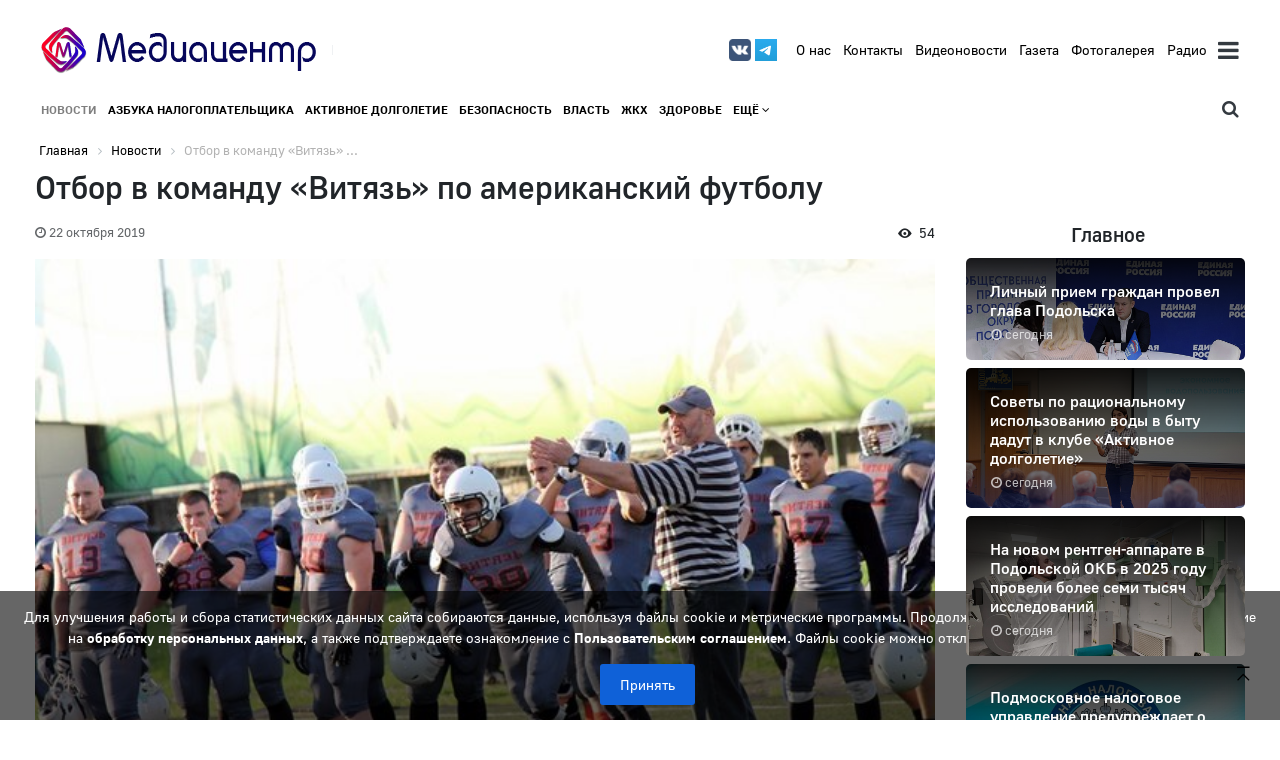

--- FILE ---
content_type: text/html; charset=UTF-8
request_url: https://maumediacenter.ru/news/otbor-v-komandu-vitjaz-po-amerikanskij-futbolu.html
body_size: 18608
content:
		<!DOCTYPE html>
	<html>
	<head>
		<meta http-equiv="Content-Type" content="text/html; charset=UTF-8" />
<meta name="robots" content="index, follow" />
<meta name="keywords" content="Media-pro: блог,новостной портал,сайт СМИ,журнал и др." />
<meta name="description" content="Подольская команда по американскому футболу «Витязь» приглашает новых игроков, информирует пресс-служба администрации Городского округа Подольск.
Второй ежегодный отбор новичков в единственную команду Московской области по американскому..." />
<link href="/bitrix/js/ui/design-tokens/dist/ui.design-tokens.min.css?173468821523463" type="text/css"  rel="stylesheet" />
<link href="/bitrix/js/ui/fonts/opensans/ui.font.opensans.min.css?17346882142320" type="text/css"  rel="stylesheet" />
<link href="/bitrix/js/main/popup/dist/main.popup.bundle.min.css?175931533528056" type="text/css"  rel="stylesheet" />
<link href="/bitrix/cache/css/s1/mediapro_main/page_4376097dc21e9bccb9f9b873a711ba3a/page_4376097dc21e9bccb9f9b873a711ba3a_v1.css?17627790102613" type="text/css"  rel="stylesheet" />
<link href="/bitrix/cache/css/s1/mediapro_main/template_2f2711eb291b6d455d0042fcc4189ebc/template_2f2711eb291b6d455d0042fcc4189ebc_v1.css?176276645412994" type="text/css"  data-template-style="true" rel="stylesheet" />
<script>if(!window.BX)window.BX={};if(!window.BX.message)window.BX.message=function(mess){if(typeof mess==='object'){for(let i in mess) {BX.message[i]=mess[i];} return true;}};</script>
<script>(window.BX||top.BX).message({"JS_CORE_LOADING":"Загрузка...","JS_CORE_NO_DATA":"- Нет данных -","JS_CORE_WINDOW_CLOSE":"Закрыть","JS_CORE_WINDOW_EXPAND":"Развернуть","JS_CORE_WINDOW_NARROW":"Свернуть в окно","JS_CORE_WINDOW_SAVE":"Сохранить","JS_CORE_WINDOW_CANCEL":"Отменить","JS_CORE_WINDOW_CONTINUE":"Продолжить","JS_CORE_H":"ч","JS_CORE_M":"м","JS_CORE_S":"с","JSADM_AI_HIDE_EXTRA":"Скрыть лишние","JSADM_AI_ALL_NOTIF":"Показать все","JSADM_AUTH_REQ":"Требуется авторизация!","JS_CORE_WINDOW_AUTH":"Войти","JS_CORE_IMAGE_FULL":"Полный размер"});</script>

<script src="/bitrix/js/main/core/core.min.js?1759315405229643"></script>

<script>BX.Runtime.registerExtension({"name":"main.core","namespace":"BX","loaded":true});</script>
<script>BX.setJSList(["\/bitrix\/js\/main\/core\/core_ajax.js","\/bitrix\/js\/main\/core\/core_promise.js","\/bitrix\/js\/main\/polyfill\/promise\/js\/promise.js","\/bitrix\/js\/main\/loadext\/loadext.js","\/bitrix\/js\/main\/loadext\/extension.js","\/bitrix\/js\/main\/polyfill\/promise\/js\/promise.js","\/bitrix\/js\/main\/polyfill\/find\/js\/find.js","\/bitrix\/js\/main\/polyfill\/includes\/js\/includes.js","\/bitrix\/js\/main\/polyfill\/matches\/js\/matches.js","\/bitrix\/js\/ui\/polyfill\/closest\/js\/closest.js","\/bitrix\/js\/main\/polyfill\/fill\/main.polyfill.fill.js","\/bitrix\/js\/main\/polyfill\/find\/js\/find.js","\/bitrix\/js\/main\/polyfill\/matches\/js\/matches.js","\/bitrix\/js\/main\/polyfill\/core\/dist\/polyfill.bundle.js","\/bitrix\/js\/main\/core\/core.js","\/bitrix\/js\/main\/polyfill\/intersectionobserver\/js\/intersectionobserver.js","\/bitrix\/js\/main\/lazyload\/dist\/lazyload.bundle.js","\/bitrix\/js\/main\/polyfill\/core\/dist\/polyfill.bundle.js","\/bitrix\/js\/main\/parambag\/dist\/parambag.bundle.js"]);
</script>
<script>BX.Runtime.registerExtension({"name":"ui.design-tokens","namespace":"window","loaded":true});</script>
<script>BX.Runtime.registerExtension({"name":"ui.fonts.opensans","namespace":"window","loaded":true});</script>
<script>BX.Runtime.registerExtension({"name":"main.popup","namespace":"BX.Main","loaded":true});</script>
<script>BX.Runtime.registerExtension({"name":"popup","namespace":"window","loaded":true});</script>
<script>(window.BX||top.BX).message({"LANGUAGE_ID":"ru","FORMAT_DATE":"DD.MM.YYYY","FORMAT_DATETIME":"DD.MM.YYYY HH:MI:SS","COOKIE_PREFIX":"BITRIX_SM","SERVER_TZ_OFFSET":"10800","UTF_MODE":"Y","SITE_ID":"s1","SITE_DIR":"\/","USER_ID":"","SERVER_TIME":1768930101,"USER_TZ_OFFSET":0,"USER_TZ_AUTO":"Y","bitrix_sessid":"b8d9c5439dbb05086048ac7061a74c36"});</script>


<script src="/bitrix/js/main/popup/dist/main.popup.bundle.min.js?175931540767261"></script>
<script>BX.setJSList(["\/bitrix\/templates\/mediapro_main\/components\/bitrix\/catalog.element\/content\/script.js","\/bitrix\/templates\/mediapro_main\/js\/cookie.js","\/bitrix\/templates\/mediapro_main\/components\/bitrix\/menu\/top_mobile\/script.js","\/bitrix\/templates\/mediapro_main\/components\/bitrix\/menu\/top\/script.js","\/bitrix\/templates\/mediapro_main\/components\/bitrix\/menu\/content_top_mobile\/script.js","\/bitrix\/templates\/mediapro_main\/components\/bitrix\/menu\/content_top\/script.js"]);</script>
<script>BX.setCSSList(["\/bitrix\/templates\/mediapro_main\/components\/bitrix\/news\/news\/style.css","\/bitrix\/templates\/mediapro_main\/components\/bitrix\/catalog.element\/content\/style.css","\/bitrix\/templates\/mediapro_main\/components\/bitrix\/catalog.section\/news_vagno_right\/style.css","\/bitrix\/templates\/mediapro_main\/components\/bitrix\/menu\/top_mobile\/style.css","\/bitrix\/templates\/mediapro_main\/components\/bitrix\/menu\/top\/style.css","\/bitrix\/templates\/mediapro_main\/components\/bitrix\/system.pagenavigation\/.default\/style.css","\/bitrix\/templates\/mediapro_main\/components\/bitrix\/catalog.section\/vagno_right\/style.css","\/bitrix\/templates\/mediapro_main\/components\/bitrix\/menu\/content_top_mobile\/style.css","\/bitrix\/templates\/mediapro_main\/components\/bitrix\/menu\/content_top\/style.css","\/bitrix\/templates\/mediapro_main\/components\/bitrix\/breadcrumb\/new\/style.css","\/bitrix\/templates\/mediapro_main\/components\/bitrix\/news.list\/resource\/style.css","\/bitrix\/templates\/mediapro_main\/styles.css"]);</script>


<script  src="/bitrix/cache/js/s1/mediapro_main/template_871e436153add8c40884f3058cbc11e1/template_871e436153add8c40884f3058cbc11e1_v1.js?17593158804572"></script>
<script  src="/bitrix/cache/js/s1/mediapro_main/page_247e076ae002de963609d6d08097c312/page_247e076ae002de963609d6d08097c312_v1.js?175932286554700"></script>

		<title>
			Отбор в команду «Витязь» по американский футболу		</title>
		<meta name="viewport" content="width=device-width, initial-scale=1">
		<!-- Global site tag (gtag.js) - Google Analytics -->
		<!-- <script async src="https://www.googletagmanager.com/gtag/js?id=UA-158959077-1"></script> -->
		<script>
	        // 		window.dataLayer = window.dataLayer || [];
	        // 		function gtag(){dataLayer.push(arguments);}
	        // 		gtag('js', new Date());
	        // gtag('config', 'UA-158959077-1');
	      </script>

	        <link href="/bitrix/templates/mediapro_main/css/slider.css" rel="stylesheet">
	        <link href="/bitrix/templates/mediapro_main/css/slider_control.css" rel="stylesheet">

	      <link rel="stylesheet" href="https://stackpath.bootstrapcdn.com/bootstrap/4.1.3/css/bootstrap.min.css" integrity="sha384-MCw98/SFnGE8fJT3GXwEOngsV7Zt27NXFoaoApmYm81iuXoPkFOJwJ8ERdknLPMO" crossorigin="anonymous">
	      <!-- Optional JavaScript -->
	      <!-- jQuery first, then Popper.js, then Bootstrap JS -->
	  <!--     <script src="https://code.jquery.com/jquery-3.3.1.slim.min.js" integrity="sha384-q8i/X+965DzO0rT7abK41JStQIAqVgRVzpbzo5smXKp4YfRvH+8abtTE1Pi6jizo" crossorigin="anonymous"></script> -->
	   <script src="/bitrix/templates/mediapro_main/js/jquery-1.11.1.min.js"></script>
	      <script src="https://cdnjs.cloudflare.com/ajax/libs/popper.js/1.14.3/umd/popper.min.js" integrity="sha384-ZMP7rVo3mIykV+2+9J3UJ46jBk0WLaUAdn689aCwoqbBJiSnjAK/l8WvCWPIPm49" crossorigin="anonymous"></script>
	      <script src="https://stackpath.bootstrapcdn.com/bootstrap/4.1.3/js/bootstrap.min.js" integrity="sha384-ChfqqxuZUCnJSK3+MXmPNIyE6ZbWh2IMqE241rYiqJxyMiZ6OW/JmZQ5stwEULTy" crossorigin="anonymous"></script>
	      <link href="//maxcdn.bootstrapcdn.com/font-awesome/4.7.0/css/font-awesome.min.css" rel="stylesheet">
	      <link rel="stylesheet" href="/bitrix/templates/mediapro_main/css/!main.css">

	        <script type="text/javascript" src="/bitrix/templates/mediapro_main/js/panel.js"></script>
	        <link rel="stylesheet" type="text/css" href="/bitrix/templates/mediapro_main/css/panel_setup.css">

	        <link href="/bitrix/templates/mediapro_main/css/style_user.css?1768930100" rel="stylesheet">
	        <link href="/bitrix/templates/mediapro_main/fonts/fonts_icon.css" rel="stylesheet">
	        <link href="/bitrix/templates/mediapro_main/fonts/fonts.css" rel="stylesheet">

	        <link rel="icon" type="image/x-icon" href="/upload/iblock/ed4/ccn5xoc013pq13okz22b6wp3lx0l47ft" />

	      <script type="text/javascript">
	          $(function() {
	          $.fn.scrollToTop = function() {
	            $(this).hide().removeAttr("href");
	            if ($(window).scrollTop() >= "0") $(this).fadeIn("slow")
	              var scrollDiv = $(this);
	            $(window).scroll(function() {
	              if ($(window).scrollTop() <= "0") $(scrollDiv).fadeOut("slow")
	                else $(scrollDiv).fadeIn("slow")
	              });
	            $(this).click(function() {	
	              $("html, body").animate({scrollTop: 0}, "slow")
	            })
	            }
	            });

	        $(function() {
	          $("#Go_Top").scrollToTop();
	        });
	      </script>

        <style>
            html, body, *:not(i):not(.fa):not(.icon):not(.material-icons):not(.ico_uscl_soc) {
                font-family: 'GolosUI', sans-serif !important;
            }
        </style>

	      <script type="text/javascript">
	      	$(document).on("scroll", function() {
	      		if ($(document).scrollTop() > 100) {
	      			$(".line_header").removeClass("normal").addClass("small_header");
	      		} else {
	      			$(".line_header").removeClass("small_header").addClass("normal");
	      		}
	      	});
	      </script>
	    </head>

	    <body>

<!-- Button trigger modal -->
<!-- Modal -->




	    	<div id="panel">
	    			    	</div>
<a class="go_top" href='#' id='Go_Top'>
<i class="glyph-icon-arrow_padding_top"></i>
</a>


	    	




	    	<div class="container">

	    		<!-- ********************** HEADER MOBILE *********************** -->
	    		<!-- ***************************************************** -->

	    		<header class=" d-xl-none d-block">

	    			<div class="row no-gutters align-items-center">
	    				<div class="col-7 ">
	    					<a href="/"><img src="/upload/iblock/860/ikx7wm3zonrf7twfk4qqvn77a3vwvunr.png" class="img-fluid"></a>
	    				</div>
	    						<div class="col text-right">

	    							<a href="" class="text-dark" data-toggle="modal" data-target="#modal_mobile_menu" style="font-size: 20px;">
	    								<i class="fa fa-bars"></i>
	    							</a>
										<div id="modal_mobile_menu" class="modal fade menu text-left" tabindex="-1" role="dialog" aria-labelledby="my-modal-title" aria-hidden="true">
	    								<div class="modal-dialog" role="document">
	    									<div class="modal-content">
	    										<button class="close" data-dismiss="modal" aria-label="Close">
	    											<span aria-hidden="true">&times;</span>
	    										</button>
	    										<div class="modal-body">

	    											<div class="col-md-auto p-2 social mr-sm-2" style=" position: absolute; top: 17px; left: 34px">
	    													    													    												<a href="https://vk.com/maumediacenter" target=_blank class="text-dark"><i class="fa fa-vk"></i></a>
	    													    												<a href="https://t.me/podolskmedia" target=_blank class="text-dark"><i class="fa fa-telegram"></i></a>
	    													    													    													    											</div>

	    											<br><br>	

	    											

<!-- <ul class="nav navbar-nav"> -->
<ul class="list-unstyled" style="margin: 0;">



	
	
		
							<li class=" "><a href="/o-proekte/" class="root-item" style="padding-bottom: 10px;">О нас</a></li>
			
		
		
		





	
	
		
							<li class=" "><a href="/kontakty/" class="root-item" style="padding-bottom: 10px;">Контакты</a></li>
			
		
		
		





	
	
		
							<li class=" "><a href="/videos/" class="root-item" style="padding-bottom: 10px;">Видеоновости</a></li>
			
		
		
		





	
	
		
							<li class=" "><a href="/newspaper/" class="root-item" style="padding-bottom: 10px;">Газета</a></li>
			
		
		
		





	
	
		
							<li class=" "><a href="/fotogalereja/" class="root-item" style="padding-bottom: 10px;">Фотогалерея</a></li>
			
		
		
		





	
	
		
							<li class=" "><a href="/radio/" class="root-item" style="padding-bottom: 10px;">Радио</a></li>
			
		
		
		




	</ul>



	    											<hr style=" border-bottom: 1px white solid; opacity: .4">


	    										</div>

	    										<div class="modal-footer text-center">
	    											<form method="get" action="/search/">
	    												<div class="form-row">
	    													<div class="input-group">
	    														<input type="text" class="form-control form-control-lg" placeholder="Поиск по сайту" aria-label="Recipient's username" aria-describedby="button-addon2" name="q" value="">
	    														<div class="input-group-append">
	    															<button class="btn btn-lg btn-link text-white bg-dark" type="submit">
	    																<i class="fa fa-search"></i>
	    															</button>
	    														</div>
	    														<div class="input-group-append">

	    															<button class="btn btn-lg text-white bg-dark d-sm-block d-none" type="button" data-dismiss="modal" aria-hidden="true">
	    																&times;
	    															</button>
	    														</div>
	    													</div>
	    												</div>
	    											</form> 
	    											<style>
	    												.modal.menu a {
	    													color: white !important;
	    												}
	    											</style>
	    										</div>
	    									</div>
	    								</div>
	    							</div>	    						
	    						</div>
					</div>

	    		</header>

	    		<!-- ********************** HEADER *********************** -->
	    		<!-- ***************************************************** -->
	    		
	    		<header class=" d-none d-xl-block">
	    			<div class="row no-gutters align-items-center">
	    				<div class="col-12 col-md-4  p-2">
	    					<div class="row align-items-center">
	    						<div class="col-md-auto col-9">
	    							<a href="/"><img src="/upload/iblock/860/ikx7wm3zonrf7twfk4qqvn77a3vwvunr.png" class="img-fluid"></a>
	    						</div>
	    						<div class="col border-left slogan">
	    								    						</div>
	    					</div>
	    				</div>
	    				<div class="col d-none d-md-block">
	    					<div class="row align-items-lg-center float-md-right">
	    						<div class="col-md-auto p-2 social mr-sm-2">
	    								    								    							<a href="https://vk.com/maumediacenter" target=_blank class="text-dark">
	    								<img src="/bitrix/templates/mediapro_main/img/social/vk.png">
	    						    </a>
	    								    							<a href="https://t.me/podolskmedia" target=_blank class="text-dark">
	    								<img src="/bitrix/templates/mediapro_main/img/social/tg.png">
	    							</a>
	    								    								    								    						</div>
	    						<div class="col-md-auto p-2 menu_about">
	    							

<!-- <ul class="nav navbar-nav"> -->
<ul class="list-unstyled" style="margin: 0;">


	
	
		
							<li class="list-inline-item "><a href="/o-proekte/" class="root-item" style="padding-bottom: 10px;">О нас</a></li>
			
		
		
		




	
	
		
							<li class="list-inline-item "><a href="/kontakty/" class="root-item" style="padding-bottom: 10px;">Контакты</a></li>
			
		
		
		




	
	
		
							<li class="list-inline-item "><a href="/videos/" class="root-item" style="padding-bottom: 10px;">Видеоновости</a></li>
			
		
		
		




	
	
		
							<li class="list-inline-item "><a href="/newspaper/" class="root-item" style="padding-bottom: 10px;">Газета</a></li>
			
		
		
		




	
	
		
							<li class="list-inline-item "><a href="/fotogalereja/" class="root-item" style="padding-bottom: 10px;">Фотогалерея</a></li>
			
		
		
		




	
	
		
							<li class="list-inline-item "><a href="/radio/" class="root-item" style="padding-bottom: 10px;">Радио</a></li>
			
		
		
		




	</ul>


	    						</div>
	    						<div class="col-md-auto p-2 menu_collapse">

	    							<!-- ********************** MENU modal ******************** -->

	    							<a href="" class="text-dark" data-toggle="modal" data-target="#modal_menu"><i class="fa fa-bars"></i></a>


										<div id="modal_menu" class="modal fade menu" tabindex="-1" role="dialog" aria-labelledby="my-modal-title" aria-hidden="true">
										<!-- <div id="modal_menu" class="modal fade menu show" tabindex="-1" role="dialog" aria-labelledby="my-modal-title" aria-hidden1="true" style="display: block; padding-right: 17px;">	 -->
	    								<div class="modal-dialog" role="document">
	    									<div class="modal-content">
	    										<button class="close" data-dismiss="modal" aria-label="Close">
	    											<span aria-hidden="true">&times;</span>
	    										</button>
	    										<div class="modal-body">

	    											<h3 class="px-1 mb-3">Главное</h3>
	    											<div class="row no-gutters content_blocks right" style=" height: auto;">
					<div class="col-md-12 p-2 block_long " id="bx_3966226736_32645">

			<a href="/news/vlast/lichnyy-priem-grazhdan-provel-glava-podolska-32645.html">
				<div class="h-100 d-flex align-items-center " style=" background: linear-gradient( 180deg, rgba(0, 0, 0, .9), rgba(0, 0, 0, .2)), url(/upload/resize_cache/iblock/912/543_315_2/8hj7snpryysl5yuut1af3yy325xwymc3.jpg); background-size: cover; ">
					<!-- <div class='row'> -->
						<div class="date_time ">сегодня</div>
						<div class="col-12 p-4">
						<h3>Личный прием граждан провел глава Подольска</h3>

						<div class="text mb-3">В общественной&nbsp;приемной местного отделения&nbsp;партии 
«Единая Россия» на...</div>
																	</div>
					<!-- </div> -->
				</div>
			</a>
		</div>

						<div class="col-md-12 p-2 block_long " id="bx_3966226736_32644">

			<a href="/news/aktivnoe-dolgoletie/sovety-po-ratsionalnomu-ispolzovaniyu-vody-v-bytu-dadut-v-klube-aktivnoe-dolgoletie--32644.html">
				<div class="h-100 d-flex align-items-center " style=" background: linear-gradient( 180deg, rgba(0, 0, 0, .9), rgba(0, 0, 0, .2)), url(/upload/resize_cache/iblock/a2c/543_315_2/qngvhz5bxbpg3y5nvc45b7nn6m8ww9hv.jpg); background-size: cover; ">
					<!-- <div class='row'> -->
						<div class="date_time ">сегодня</div>
						<div class="col-12 p-4">
						<h3>Советы по рациональному использованию воды в быту дадут в клубе «Активное долголетие» </h3>

						<div class="text mb-3">Территориальное отделение клуба микрорайона 
Климовск приглашает женщин старше ...</div>
																	</div>
					<!-- </div> -->
				</div>
			</a>
		</div>

						<div class="col-md-12 p-2 block_long " id="bx_3966226736_32643">

			<a href="/news/zdorove/na-novom-rentgen-apparate-v-podolskoy-okb-v-2025-godu-proveli-bolee-semi-tysyach-issledovaniy-32643.html">
				<div class="h-100 d-flex align-items-center " style=" background: linear-gradient( 180deg, rgba(0, 0, 0, .9), rgba(0, 0, 0, .2)), url(/upload/resize_cache/iblock/c2e/543_315_2/cznndop1rq3wpk6seq2z6fzu5t7b4u49.jpg); background-size: cover; ">
					<!-- <div class='row'> -->
						<div class="date_time ">сегодня</div>
						<div class="col-12 p-4">
						<h3>На новом рентген-аппарате в Подольской ОКБ в 2025 году провели более семи тысяч исследований</h3>

						<div class="text mb-3">С помощью&nbsp;отечественного&nbsp;аппарата 
«Р-500 «Дуограф» выполняли исследо...</div>
																	</div>
					<!-- </div> -->
				</div>
			</a>
		</div>

						<div class="col-md-12 p-2 block_long " id="bx_3966226736_32642">

			<a href="/news/azbuka-nalogoplatelshchika/podmoskovnoe-nalogovoe-upravlenie-preduprezhdaet-o-moshennicheskikh-zvonkakh-i-rassylkakh--32642.html">
				<div class="h-100 d-flex align-items-center " style=" background: linear-gradient( 180deg, rgba(0, 0, 0, .9), rgba(0, 0, 0, .2)), url(/upload/resize_cache/iblock/930/543_315_2/ghu0c2egbmvi05k65yt3bw7mn93kz647.jpg); background-size: cover; ">
					<!-- <div class='row'> -->
						<div class="date_time ">сегодня</div>
						<div class="col-12 p-4">
						<h3>Подмосковное налоговое управление предупреждает о мошеннических звонках и рассылках </h3>

						<div class="text mb-3">Налоговые органы Московской области на 
постоянной основе проводят разъяснитель...</div>
																	</div>
					<!-- </div> -->
				</div>
			</a>
		</div>

						<div class="col-md-12 p-2 block_long " id="bx_3966226736_32641">

			<a href="/news/bezopasnost/nelzya-khranit-veshchi-v-mestakh-obshchego-polzovaniya-mnogokvartirnykh-domov-32641.html">
				<div class="h-100 d-flex align-items-center " style=" background: linear-gradient( 180deg, rgba(0, 0, 0, .9), rgba(0, 0, 0, .2)), url(/upload/resize_cache/iblock/eed/543_315_2/l5aipe0l5mcuclkrt67t8mu3tjheuk70.jpg); background-size: cover; ">
					<!-- <div class='row'> -->
						<div class="date_time ">сегодня</div>
						<div class="col-12 p-4">
						<h3>Нельзя хранить вещи в местах общего пользования многоквартирных домов</h3>

						<div class="text mb-3">Велосипеды, самокаты, детские коляски и 
другие личные вещи на лестничных площа...</div>
																	</div>
					<!-- </div> -->
				</div>
			</a>
		</div>

						<div class="col-md-12 p-2 block_long " id="bx_3966226736_32640">

			<a href="/news/zhkkh/vyvoz-snega-s-dvorovykh-territoriy-vedetsya-v-podolske-32640.html">
				<div class="h-100 d-flex align-items-center " style=" background: linear-gradient( 180deg, rgba(0, 0, 0, .9), rgba(0, 0, 0, .2)), url(/upload/resize_cache/iblock/dc0/543_315_2/i9f12anrzxeyp4klbnnyy2zn1212dlbo.jpg); background-size: cover; ">
					<!-- <div class='row'> -->
						<div class="date_time ">сегодня</div>
						<div class="col-12 p-4">
						<h3>Вывоз снега с дворовых территорий ведется в Подольске</h3>

						<div class="text mb-3">Сотрудники и коммунальная техника АО&nbsp;«УК 
Подольск»&nbsp;продолжают бороть...</div>
																	</div>
					<!-- </div> -->
				</div>
			</a>
		</div>

						<div class="col-md-12 p-2 block_long " id="bx_3966226736_32639">

			<a href="/news/aktivnoe-dolgoletie/lektsiya-o-russkom-folklore-v-klube-aktivnoe-dolgoletie-sobrala-polnyy-zal-32639.html">
				<div class="h-100 d-flex align-items-center " style=" background: linear-gradient( 180deg, rgba(0, 0, 0, .9), rgba(0, 0, 0, .2)), url(/upload/resize_cache/iblock/0b8/543_315_2/oayw4wxqh338kxwzmsva7o5za171walo.jpg); background-size: cover; ">
					<!-- <div class='row'> -->
						<div class="date_time ">сегодня</div>
						<div class="col-12 p-4">
						<h3>Лекция о русском фольклоре в клубе «Активное долголетие» собрала полный зал</h3>

						<div class="text mb-3">Более 50 членов клуба стали участниками 
мероприятия в территориальном отделени...</div>
																	</div>
					<!-- </div> -->
				</div>
			</a>
		</div>

						<div class="col-md-12 p-2 block_long " id="bx_3966226736_32638">

			<a href="/news/zhkkh/vremya-perekhodit-na-elektronnyy-platezhnyy-dokument-32638.html">
				<div class="h-100 d-flex align-items-center " style=" background: linear-gradient( 180deg, rgba(0, 0, 0, .9), rgba(0, 0, 0, .2)), url(/upload/resize_cache/iblock/386/543_315_2/6vphyr77nwt8mk92brsvslznbnzo0dgo.jpg); background-size: cover; ">
					<!-- <div class='row'> -->
						<div class="date_time ">сегодня</div>
						<div class="col-12 p-4">
						<h3>Время переходить на электронный платежный документ</h3>

						<div class="text mb-3">Министерство жилищного-коммунального 
хозяйства Московской области запустило пи...</div>
																	</div>
					<!-- </div> -->
				</div>
			</a>
		</div>

						<div class="col-md-12 p-2 block_long " id="bx_3966226736_32636">

			<a href="/news/obshchestvo/23-yanvarya-proydet-edinyy-den-priema-uchastnikov-svo-i-chlenov-ikh-semey-po-yuridicheskim-voprosam-32636.html">
				<div class="h-100 d-flex align-items-center " style=" background: linear-gradient( 180deg, rgba(0, 0, 0, .9), rgba(0, 0, 0, .2)), url(/upload/resize_cache/iblock/ee8/543_315_2/q4damr4hnoylqhciqor239nda7n66e9l.jpg); background-size: cover; ">
					<!-- <div class='row'> -->
						<div class="date_time ">сегодня</div>
						<div class="col-12 p-4">
						<h3>23 января пройдет единый день приема участников СВО и членов их семей по юридическим вопросам</h3>

						<div class="text mb-3">Тематические приемы пройдут на площадках 
53 местных общественных приемных «Еди...</div>
																	</div>
					<!-- </div> -->
				</div>
			</a>
		</div>

						<div class="col-md-12 p-2 block_long " id="bx_3966226736_32635">

			<a href="/news/pamyat/ushel-iz-zhizni-veteran-velikoy-otechestvennoy-voyny-konstantin-gavrilovich-derbakov-32635.html">
				<div class="h-100 d-flex align-items-center " style=" background: linear-gradient( 180deg, rgba(0, 0, 0, .9), rgba(0, 0, 0, .2)), url(/upload/resize_cache/iblock/f05/543_315_2/qj3p8uy5bendfwl8a9rw93d2t5rfbrpz.jpg); background-size: cover; ">
					<!-- <div class='row'> -->
						<div class="date_time ">вчера</div>
						<div class="col-12 p-4">
						<h3>Ушел из жизни участник Великой Отечественной войны Константин Гаврилович Дербаков</h3>

						<div class="text mb-3">С глубоким прискорбием сообщаем о кончине 
участника Великой Отечественной войн...</div>
																	</div>
					<!-- </div> -->
				</div>
			</a>
		</div>

						<div class="col-md-12 p-2 block_long " id="bx_3966226736_32634">

			<a href="/news/zdorove/v-stomatologicheskoy-poliklinike-obnovlen-fasad-zdaniya-32634.html">
				<div class="h-100 d-flex align-items-center " style=" background: linear-gradient( 180deg, rgba(0, 0, 0, .9), rgba(0, 0, 0, .2)), url(/upload/resize_cache/iblock/338/543_315_2/as4m1mh2czb6fokjzdwhj33i2lf5d0bd.jpg); background-size: cover; ">
					<!-- <div class='row'> -->
						<div class="date_time ">вчера</div>
						<div class="col-12 p-4">
						<h3>В стоматологической поликлинике обновлен фасад здания</h3>

						<div class="text mb-3">Заместитель главы городского&nbsp;округа 
Подольск&nbsp;Евгений Градсков с колл...</div>
																	</div>
					<!-- </div> -->
				</div>
			</a>
		</div>

						<div class="col-md-12 p-2 block_long " id="bx_3966226736_32630">

			<a href="/news/sport/v-podolske-proshel-iv-rozhdestvenskiy-kubok-po-gorodkam-32630.html">
				<div class="h-100 d-flex align-items-center " style=" background: linear-gradient( 180deg, rgba(0, 0, 0, .9), rgba(0, 0, 0, .2)), url(/upload/resize_cache/iblock/5c0/543_315_2/1yl876fw7ko9qel0y0ijs20v6hd62t8i.jpg); background-size: cover; ">
					<!-- <div class='row'> -->
						<div class="date_time ">вчера</div>
						<div class="col-12 p-4">
						<h3>В Подольске прошел IV Рождественский кубок по городкам</h3>

						<div class="text mb-3">Соревнования&nbsp;в «Спорт-Сервисе»&nbsp;объединили 
как индивидуальных участни...</div>
																	</div>
					<!-- </div> -->
				</div>
			</a>
		</div>

						<div class="col-md-12 p-2 block_long " id="bx_3966226736_32629">

			<a href="/news/sport/v-ledovom-dvortse-vityaz-est-sotsialnye-chasy-dlya-lgotnikov-32629.html">
				<div class="h-100 d-flex align-items-center " style=" background: linear-gradient( 180deg, rgba(0, 0, 0, .9), rgba(0, 0, 0, .2)), url(/upload/resize_cache/iblock/371/543_315_2/l5u8g1pwizf4j917111mqfq5e1qaogwp.jpg); background-size: cover; ">
					<!-- <div class='row'> -->
						<div class="date_time ">вчера</div>
						<div class="col-12 p-4">
						<h3>В Ледовом дворце «Витязь» есть социальные часы для льготников</h3>

						<div class="text mb-3">В Подольске на учебной&nbsp;ледовой арене 
ЛД «Витязь»&nbsp;могут бесплатно пок...</div>
																	</div>
					<!-- </div> -->
				</div>
			</a>
		</div>

						<div class="col-md-12 p-2 block_long " id="bx_3966226736_32628">

			<a href="/news/bezopasnost/tonkiy-led-opasnost-32628.html">
				<div class="h-100 d-flex align-items-center " style=" background: linear-gradient( 180deg, rgba(0, 0, 0, .9), rgba(0, 0, 0, .2)), url(/upload/resize_cache/iblock/294/543_315_2/y4porsbr2a3r79oc4k4o64emeqia1g1m.jpg); background-size: cover; ">
					<!-- <div class='row'> -->
						<div class="date_time ">вчера</div>
						<div class="col-12 p-4">
						<h3>Тонкий лед – опасность!</h3>

						<div class="text mb-3">Помните: выход на лед замерзших водоемов 
может стоить жизни.</div>
																	</div>
					<!-- </div> -->
				</div>
			</a>
		</div>

						<div class="col-md-12 p-2 block_long " id="bx_3966226736_32626">

			<a href="/news/stroitelstvo/v-doshkolnom-otdelenii-2-shkoly-12-idet-kapremont-32626.html">
				<div class="h-100 d-flex align-items-center " style=" background: linear-gradient( 180deg, rgba(0, 0, 0, .9), rgba(0, 0, 0, .2)), url(/upload/resize_cache/iblock/36b/543_315_2/qzm56esfzkgj3rrf1z7mmp655to3nabi.jpg); background-size: cover; ">
					<!-- <div class='row'> -->
						<div class="date_time ">вчера</div>
						<div class="col-12 p-4">
						<h3>В дошкольном отделении № 2 школы № 12 идет капремонт</h3>

						<div class="text mb-3">Завершены демонтаж старых оконных блоков 
и укрепление наружных проемов.</div>
																	</div>
					<!-- </div> -->
				</div>
			</a>
		</div>

						<div class="col-md-12 p-2 block_long " id="bx_3966226736_32620">

			<a href="/news/novosti-okruga/svetlyy-prazdnik-kreshcheniya-gospodnya-vstretili-etoy-nochyu-v-podolske-32620.html">
				<div class="h-100 d-flex align-items-center " style=" background: linear-gradient( 180deg, rgba(0, 0, 0, .9), rgba(0, 0, 0, .2)), url(/upload/resize_cache/iblock/221/543_315_2/48txpcpeimqt5yxdhedp7p20wllfjrqz.jpg); background-size: cover; ">
					<!-- <div class='row'> -->
						<div class="date_time ">вчера</div>
						<div class="col-12 p-4">
						<h3>Светлый праздник Крещения Господня встретили этой ночью в Подольске</h3>

						<div class="text mb-3">Этот великий праздник имеет особое значение 
для миллионов людей, напоминая о д...</div>
																	</div>
					<!-- </div> -->
				</div>
			</a>
		</div>

						<div class="col-md-12 p-2 block_long " id="bx_3966226736_32633">

			<a href="/news/zhkkh/bolee-7-000-rabot-vypolnilo-mup-vodokanal-g-podolska-v-proshlom-godu-32633.html">
				<div class="h-100 d-flex align-items-center " style=" background: linear-gradient( 180deg, rgba(0, 0, 0, .9), rgba(0, 0, 0, .2)), url(/upload/resize_cache/iblock/94c/543_315_2/zbei5v4ca1tuocbci0qxxphm201x7cjg.jpg); background-size: cover; ">
					<!-- <div class='row'> -->
						<div class="date_time ">18 января</div>
						<div class="col-12 p-4">
						<h3>Более 7 000 работ выполнило МУП «Водоканал» г. Подольска в прошлом году</h3>

						<div class="text mb-3">Подольский водоканал эксплуатирует и обслуживает 
водопроводные и канализационн...</div>
																	</div>
					<!-- </div> -->
				</div>
			</a>
		</div>

						<div class="col-md-12 p-2 block_long " id="bx_3966226736_32631">

			<a href="/news/novosti-okruga/s-1-yanvarya-izmenilsya-raschet-arendnoy-platy-za-zemelnye-uchastki--32631.html">
				<div class="h-100 d-flex align-items-center " style=" background: linear-gradient( 180deg, rgba(0, 0, 0, .9), rgba(0, 0, 0, .2)), url(/upload/resize_cache/iblock/c07/543_315_2/gohwu336vmb84nphe5f7uadwxl1i6az4.jpg); background-size: cover; ">
					<!-- <div class='row'> -->
						<div class="date_time ">18 января</div>
						<div class="col-12 p-4">
						<h3>С 1 января  изменился расчет арендной платы за земельные участки </h3>

						<div class="text mb-3">Что поменялось?</div>
																	</div>
					<!-- </div> -->
				</div>
			</a>
		</div>

		</div>






												</div>

	    										<div class="modal-footer text-left">
	    											

<!-- <ul class="nav navbar-nav"> -->
<ul class="list-unstyled" style="margin: 0;">


	
	
		
							<li class="list-inline-item "><a href="/o-proekte/" class="root-item" style="padding-bottom: 10px;">О нас</a></li>
			
		
		
		




	
	
		
							<li class="list-inline-item "><a href="/kontakty/" class="root-item" style="padding-bottom: 10px;">Контакты</a></li>
			
		
		
		




	
	
		
							<li class="list-inline-item "><a href="/videos/" class="root-item" style="padding-bottom: 10px;">Видеоновости</a></li>
			
		
		
		




	
	
		
							<li class="list-inline-item "><a href="/newspaper/" class="root-item" style="padding-bottom: 10px;">Газета</a></li>
			
		
		
		




	
	
		
							<li class="list-inline-item "><a href="/fotogalereja/" class="root-item" style="padding-bottom: 10px;">Фотогалерея</a></li>
			
		
		
		




	
	
		
							<li class="list-inline-item "><a href="/radio/" class="root-item" style="padding-bottom: 10px;">Радио</a></li>
			
		
		
		




	</ul>


	    											<style>
	    												.modal.menu a {
	    													color: white !important;
	    												}
	    											</style>
	    										</div>
	    									</div>
	    								</div>
	    							</div>
		               </div>
								</div>
              </div>

          </header>


                      <!-- *********************** MAIN MENU ******************* -->
                      <!-- ***************************************************** -->
                     <!-- <div class="row no-gutters justify-content-between align-items-lg-center main_menu d-sm-none"> -->

                      	<!-- </div> -->
                      	<style>
                      		ul.list-inline{ white-space:nowrap !important;}
                      		.list-inline li{display:inline-block !important; float:none !important;}
                      	</style>
                      </div>

                      <div id="menu_fixed"> 

                      	<div class="pt-2 mx-2 menu_mobile d-xl-none mt-2">
                      		<div class="table-responsive pb-3">
                      			
<!-- <ul class="nav navbar-nav"> -->
<!-- <div class="navbar  yamm"> -->
<!-- <div id="navbar-collapse-grid" class="navbar-collapse collapse"> -->
<ul class="list-inline" style="margin: 0;">
	
		<li class="list-inline-item active">
		<a href="/news/" >Новости</a>
	</li>
	
	

	
	
	
		
			<li class="list-inline-item "
		>
				<a href="/news/azbuka-nalogoplatelshchika/" style="padding-bottom: 10px;">

			Азбука налогоплательщика
		</a></li>
	
	
	
				

	
	
	
		
			<li class="list-inline-item "
		>
				<a href="/news/aktivnoe-dolgoletie/" style="padding-bottom: 10px;">

			Активное долголетие
		</a></li>
	
	
	
				

	
	
	
		
			<li class="list-inline-item "
		>
				<a href="/news/bezopasnost/" style="padding-bottom: 10px;">

			Безопасность
		</a></li>
	
	
	
				

	
	
	
		
			<li class="list-inline-item "
		>
				<a href="/news/vlast/" style="padding-bottom: 10px;">

			Власть
		</a></li>
	
	
	
				

	
	
	
		
			<li class="list-inline-item "
		>
				<a href="/news/zhkkh/" style="padding-bottom: 10px;">

			ЖКХ
		</a></li>
	
	
	
				

	
	
	
		
			<li class="list-inline-item "
		>
				<a href="/news/zdorove/" style="padding-bottom: 10px;">

			Здоровье
		</a></li>
	
	
	
				

	
	
	
		
			<li class="list-inline-item "
		>
				<a href="/news/zima-v-podolske/" style="padding-bottom: 10px;">

			Зима в Подольске
		</a></li>
	
	
	
				

	
	
	
		
			<li class="list-inline-item "
		>
				<a href="/news/kultura/" style="padding-bottom: 10px;">

			Культура
		</a></li>
	
	
	
				

	
	
	
		
			<li class="list-inline-item "
		>
				<a href="/news/mestnye-vlasti/" style="padding-bottom: 10px;">

			Местные власти
		</a></li>
	
	
	
				

	
	
	
		
			<li class="list-inline-item "
		>
				<a href="/news/natsionalnye-proekty/" style="padding-bottom: 10px;">

			Национальные проекты
		</a></li>
	
	
	
				

	
	
	
		
			<li class="list-inline-item "
		>
				<a href="/news/novosti-okruga/" style="padding-bottom: 10px;">

			Новости округа
		</a></li>
	
	
	
				

	
	
	
		
			<li class="list-inline-item "
		>
				<a href="/news/obrazovanie/" style="padding-bottom: 10px;">

			Образование
		</a></li>
	
	
	
				

	
	
	
		
			<li class="list-inline-item "
		>
				<a href="/news/obshchestvo/" style="padding-bottom: 10px;">

			Общество
		</a></li>
	
	
	
				

	
	
	
		
			<li class="list-inline-item "
		>
				<a href="/news/ofitsialno-/" style="padding-bottom: 10px;">

			Официально 
		</a></li>
	
	
	
				

	
	
	
		
			<li class="list-inline-item "
		>
				<a href="/news/pamyat/" style="padding-bottom: 10px;">

			Память
		</a></li>
	
	
	
				

	
	
	
		
			<li class="list-inline-item "
		>
				<a href="/news/politika/" style="padding-bottom: 10px;">

			Политика
		</a></li>
	
	
	
				

	
	
	
		
			<li class="list-inline-item "
		>
				<a href="/news/pravookhranitelnye-organy/" style="padding-bottom: 10px;">

			Правоохранительные органы
		</a></li>
	
	
	
				

	
	
	
		
			<li class="list-inline-item "
		>
				<a href="/news/slavyanskoe-podvore/" style="padding-bottom: 10px;">

			Славянское подворье
		</a></li>
	
	
	
				

	
	
	
		
			<li class="list-inline-item "
		>
				<a href="/news/sobytiya/" style="padding-bottom: 10px;">

			События
		</a></li>
	
	
	
				

	
	
	
		
			<li class="list-inline-item "
		>
				<a href="/news/sport/" style="padding-bottom: 10px;">

			Спорт
		</a></li>
	
	
	
				

	
	
	
		
			<li class="list-inline-item "
		>
				<a href="/news/stroitelstvo/" style="padding-bottom: 10px;">

			Строительство
		</a></li>
	
	
	
				

	
	
	
		
			<li class="list-inline-item "
		>
				<a href="/news/ekonomika/" style="padding-bottom: 10px;">

			Экономика
		</a></li>
	
	
	
				
	
	
</ul>

<!-- </div> -->
<!-- </div> -->
<script>
	$(document).ready(function() {

		var $total_price = $("#main_menu");

		$(window).scroll(function() {
			if ($(this).scrollTop() > 100 && $total_price.hasClass("default_main_menu")) {
				$total_price.removeClass("default_main_menu").addClass("fixed_main_menu");
			} else if ($(this).scrollTop() <= 100 && $total_price.hasClass("fixed_main_menu")) {
				$total_price.removeClass("fixed_main_menu").addClass("default_main_menu");
			}
		}); //scroll
	});
</script>                      		</div>
                      	</div>





                      	<div class=" container d-none d-md-block">	
                      		<div class="row no-gutters justify-content-between align-items-lg-center main_menu">
                      			<div class="col-md-auto p-2 menu d-none d-xl-block">
                      				
<!-- <ul class="nav navbar-nav"> -->
<!-- <div class="navbar  yamm"> -->
<!-- <div id="navbar-collapse-grid" class="navbar-collapse collapse"> -->
<ul class="list-inline" style="margin: 0;">
	
		<li class="list-inline-item active">
		<a href="/news/" >Новости</a>
	</li>
	
	

	
	
	
		
			<li class="list-inline-item "
		>
				<a href="/news/azbuka-nalogoplatelshchika/" style="padding-bottom: 10px;">

			Азбука налогоплательщика
		</a></li>
	
	
	
				

	
	
	
		
			<li class="list-inline-item "
		>
				<a href="/news/aktivnoe-dolgoletie/" style="padding-bottom: 10px;">

			Активное долголетие
		</a></li>
	
	
	
				

	
	
	
		
			<li class="list-inline-item "
		>
				<a href="/news/bezopasnost/" style="padding-bottom: 10px;">

			Безопасность
		</a></li>
	
	
	
				

	
	
	
		
			<li class="list-inline-item "
		>
				<a href="/news/vlast/" style="padding-bottom: 10px;">

			Власть
		</a></li>
	
	
	
				

	
	
	
		
			<li class="list-inline-item "
		>
				<a href="/news/zhkkh/" style="padding-bottom: 10px;">

			ЖКХ
		</a></li>
	
	
	
				

	
	
	
		
			<li class="list-inline-item "
		>
				<a href="/news/zdorove/" style="padding-bottom: 10px;">

			Здоровье
		</a></li>
	
	
	
				

		

		

		

		

		

		

		

		

		

		

		

		

		

		

		

		
	
		<!-- </ul> -->
	<!-- </li> -->
	<li role="presentation" class="dropdown hover more_razdel">
		<a href="#" class="dropdown-toggle " role="button" aria-haspopup="true" aria-expanded="true">
			Ещё <i class="fa fa-angle-down"></i>
		</a>
		<ul class="dropdown-menu px-1 py-0">

																																																															<li>
				<a href="/news/zima-v-podolske/">Зима в Подольске</a>
			</li>
															<li>
				<a href="/news/kultura/">Культура</a>
			</li>
															<li>
				<a href="/news/mestnye-vlasti/">Местные власти</a>
			</li>
															<li>
				<a href="/news/natsionalnye-proekty/">Национальные проекты</a>
			</li>
															<li>
				<a href="/news/novosti-okruga/">Новости округа</a>
			</li>
															<li>
				<a href="/news/obrazovanie/">Образование</a>
			</li>
															<li>
				<a href="/news/obshchestvo/">Общество</a>
			</li>
															<li>
				<a href="/news/ofitsialno-/">Официально </a>
			</li>
															<li>
				<a href="/news/pamyat/">Память</a>
			</li>
															<li>
				<a href="/news/politika/">Политика</a>
			</li>
															<li>
				<a href="/news/pravookhranitelnye-organy/">Правоохранительные органы</a>
			</li>
															<li>
				<a href="/news/slavyanskoe-podvore/">Славянское подворье</a>
			</li>
															<li>
				<a href="/news/sobytiya/">События</a>
			</li>
															<li>
				<a href="/news/sport/">Спорт</a>
			</li>
															<li>
				<a href="/news/stroitelstvo/">Строительство</a>
			</li>
															<li>
				<a href="/news/ekonomika/">Экономика</a>
			</li>
									
		</ul>
	</li>
	
</ul>

<!-- </div> -->
<!-- </div> -->
<script>
	$(document).ready(function() {

		var $total_price = $("#main_menu");

		$(window).scroll(function() {
			if ($(this).scrollTop() > 100 && $total_price.hasClass("default_main_menu")) {
				$total_price.removeClass("default_main_menu").addClass("fixed_main_menu");
			} else if ($(this).scrollTop() <= 100 && $total_price.hasClass("fixed_main_menu")) {
				$total_price.removeClass("fixed_main_menu").addClass("default_main_menu");
			}
		}); //scroll
	});
</script>                      			</div>
                      			<div class="col-md-auto p-2 menu_enter_search d-none d-xl-block">
                      				<ul class="list-inline" style="margin-bottom: 3px;">
<!--                      					--><!--                      					<li class="list-inline-item">-->
<!--                      						<a href="--><!--post_admin" style=" font-weight: bold; color: red">-->
<!--                      							--><!--                      						</a>-->
<!--                      					</li>-->
<!--                      					--><!--                      					<li class="list-inline-item">-->
<!--                      						--><!--                      					</li>-->
<!--                      					<li class="list-inline-item"><strong><a href="--><!--post/" class="theme_color">--><!--</a></strong></li>-->
                      					<li class="list-inline-item">
                      						<a href="" class="text-dark" data-toggle="modal" data-target="#my-modal"><i class="fa fa-search"></i></a>

                      					</li>
                      				</ul>
                      			</div>
                      		</div>
                      	</div>
                      </div>

                      <div></div>
<script>
window.onscroll = function() {myFunction()};
var navbar = document.getElementById("menu_fixed");
var sticky = navbar.offsetTop;
function myFunction() {
  if (window.pageYOffset >= sticky) {
    navbar.classList.add("sticky")
  } else {
    navbar.classList.remove("sticky");
  }
}
</script>

<style>
	#menu_fixed.sticky {
		position: fixed;
		top: 0;
		z-index: 1050;
		background: white;
		width: 100%;
		box-shadow: 0 0 25px rgba(0,0,0, .1)
	}
	#menu_fixed.sticky .main_menu {
		margin: 0;
		padding: 8px 0;
	}
	#menu_fixed.sticky+div{
		margin-bottom: 40px;
	}

@media (max-width: 1024px) {
	#menu_fixed.sticky+div{
		margin-bottom: 70px;
	}
}
</style>

	          <div id="my-modal" class="modal fade search" tabindex="-1" role="dialog" aria-labelledby="my-modal-title" aria-hidden="true">
	          	<div class="modal-dialog modal-dialog-centered  modal-xl" role="document">
	          		<div class="modal-content">
	          			<button class="close d-sm-none" data-dismiss="modal" aria-label="Close">
	          				<span aria-hidden="true">&times;</span>
	          			</button>
	          			<div class="modal-body">
	          				<div class="container">
	          					<form method="get" action="/search/">
	          						<div class="form-row">
	          							<div class="input-group">
	          								<input type="text" class="form-control form-control-lg" placeholder="Поиск по сайту" aria-label="Recipient's username" aria-describedby="button-addon2" name="q" value="">
	          								<div class="input-group-append">
	          									<button class="btn btn-lg btn-link text-white bg-dark" type="submit">
	          										<i class="fa fa-search"></i>
	          									</button>
	          								</div>
	          								<div class="input-group-append">

	          									<button class="btn btn-lg text-white bg-dark d-sm-block d-none" type="button" data-dismiss="modal" aria-hidden="true">
	          										&times;
	          									</button>
	          								</div>
	          							</div>
	          						</div>
	          					</form> 
	          				</div>
	          			</div>
	          		</div>
	          	</div>
	          </div>


          			<div class=" container">	

	          <!-- *********************** SLIDER ********************** -->
	          <!-- ***************************************************** -->

	          
	                  	 </div>

	 	 <div class="container">
<!-- <div class="row no-gutters p-1"> -->
<div class="mx-1">
<link href="/bitrix/css/main/font-awesome.css?173468820128777" type="text/css" rel="stylesheet" />
<div class="bx-breadcrumb" itemprop="http://schema.org/breadcrumb" itemscope itemtype="http://schema.org/BreadcrumbList">
			<div class="bx-breadcrumb-item" id="bx_breadcrumb_0" itemprop="itemListElement" itemscope itemtype="http://schema.org/ListItem">
				
				<a href="/" title="Главная" itemprop="item">
					<span itemprop="name">Главная</span>
				</a>
				<meta itemprop="position" content="1" />
			</div>
			<div class="bx-breadcrumb-item" id="bx_breadcrumb_1" itemprop="itemListElement" itemscope itemtype="http://schema.org/ListItem">
				<i class="fa fa-angle-right"></i>
				<a href="/news/" title="Новости " itemprop="item">
					<span itemprop="name">Новости </span>
				</a>
				<meta itemprop="position" content="2" />
			</div>
			<div class="bx-breadcrumb-item">
				<i class="fa fa-angle-right"></i>
				<a href="" title="Отбор в команду «Витязь» по американский футболу" itemprop="item" class="active">
				<span>Отбор в команду «Витязь» ...</span>
				</a>
			</div><div style="clear:both"></div></div>	
</div>	
<h1 class=" page-header">Отбор в команду «Витязь» по американский футболу</h1>
</div>

	 <div class="container" >

        <div class="detail_page" style="margin-top: 0; margin-bottom: 30px;">
        




<style>
	
	#comment {
		background: #f7f7f7;
		border: none;
		padding: 10px 20px;
	}
</style>

<div class="row my-3">
    <div class="col-md-9 ">
                <div class="row no-gutters justify-content-between align-items-lg-center">
            <div class="col-md-auto col-6">
                <div class="date_time font-weight-light theme_color">22 октября 2019</div>
            </div>
            <div class="col-md-auto col-6 text-right theme_color">
                                    <span><i class="demo-icon icon-eye"></i> 54</span>
                
                            </div>
        </div>

                <link rel="stylesheet" href="/bitrix/templates/mediapro_main/css/slider_works/slider.css" type="text/css" media="screen" />
        <link rel="stylesheet" href="/bitrix/templates/mediapro_main/css/slider_works/flexslider.css" type="text/css" media="screen" />

                                                    <img src="/upload/iblock/48c/bcj8cpnex373diw97ksyji7pcfu4jrpt.jpg" class="img-fluid mt-3" title="Отбор в команду «Витязь» по американский футболу" alt="Отбор в команду «Витязь» по американский футболу" style="margin-bottom: 30px">
                    
                        <div class="row visible-xs visible-sm"></div>

                <div class="content">
            
<div class="td-post-featured-image"><a href="https://maumediacenter.ru/wp-content/uploads/2019/10/Amerikanskij-futbol.jpg" data-caption><img width="604" height="403" class="entry-thumb td-modal-image lazy" src="data:image/svg+xml,%3Csvg%20xmlns='http://www.w3.org/2000/svg'%20viewBox='0%200%20604%20403'%3E%3C/svg%3E" data-src="https://maumediacenter.ru/wp-content/uploads/2019/10/Amerikanskij-futbol.jpg" data-srcset="https://maumediacenter.ru/wp-content/uploads/2019/10/Amerikanskij-futbol.jpg 604w, https://maumediacenter.ru/wp-content/uploads/2019/10/Amerikanskij-futbol-300x200.jpg 300w" data-sizes="(max-width: 604px) 100vw, 604px" alt title="Amerikanskij-futbol"></a></div>
<p style="text-align: justify;">Подольская команда по американскому футболу «Витязь» приглашает новых игроков, информирует пресс-служба администрации Городского округа Подольск.</p>
<p style="text-align: justify;">Второй ежегодный отбор новичков в единственную команду Московской области по американскому футболу стартует 17 ноября. Точное время и место станут известны позже. Заявки на участие в отборе принимают уже сейчас.</p>
<p style="text-align: justify;">В команду приглашают юношей от 16 лет. Вся информация – в группе «Отбор в команду Витязь. Американский футбол» <a href="http://vk.com/otborvityaz2018">ВКонтакте</a>, где нужно заполнить анкету.</p>
<p style="text-align: justify;">Бесплатные тренировки у Клуба американского футбола (КАФ) «Витязь» проходят три раза в неделю в Подольске. На первое время выдается командная экипировка. В соревнованиях команда участвует регулярно. Например, в октябре игроки КАФ «Витязь»<strong> Роман Лендов</strong> и <strong>Роман Галиев</strong><b> </b>в составе сборной России приняли участие в товарищеском матче против команды Швеции.</p>
<p style="text-align: justify;"><strong><em>Справочно</em></strong></p>
<p style="text-align: justify;">Американский футбол – контактный командный вид спорта. В нем принимают участие две команды по одиннадцать игроков с каждой стороны. Играют овальным мячом на прямоугольном поле длиной 120 ярдов (109,728 метра), из них 100 ярдов (около 91,45 метров) – игровая зона. На краю поля располагаются очковые зоны команд (англ. end zone) с воротами в виде рогатки на обоих концах. Команда должна владеть мячом для продвижения его в очковую зону, неся или пасуя мяч. Сначала одной из команд надо продвинуть мяч на 10 ярдов (дается 4 попытки). Если им это удастся, они получают еще четыре попытки. В противном случае мяч достается соперникам. Очки можно набрать за счет продвижения мяча в конец зоны (тачдаун) или забив его в ворота (филдгол), также защита может набрать очки, сделав сейфти. Та команда, у которой по истечении матча больше очков, побеждает.</p>
<p style="text-align: right;"><strong>МАУ «Медиацентр» для пресс-службы</strong><strong><br>
администрации Городского округа Подольск</strong></p>
<p style="text-align: right;"><strong>Фото из открытых источников</strong></p>
<div class="watch-action">
<div class="watch-position align-left">
<div class="action-like"><a class="lbg-style3 like-20559 jlk" href="javascript:void(0)" data-task="like" data-post_id="20559" data-nonce="9e67bd3e49" rel="nofollow"><img class="wti-pixel lazy" src="data:image/svg+xml,%3Csvg%20xmlns='http://www.w3.org/2000/svg'%20viewBox='0%200%201%201'%3E%3C/svg%3E" data-src="https://maumediacenter.ru/wp-content/plugins/wti-like-post/images/pixel.gif" title="Like"><span class="lc-20559 lc">0</span></a></div>
<div class="action-unlike"><a class="unlbg-style3 unlike-20559 jlk" href="javascript:void(0)" data-task="unlike" data-post_id="20559" data-nonce="9e67bd3e49" rel="nofollow"><img class="wti-pixel lazy" src="data:image/svg+xml,%3Csvg%20xmlns='http://www.w3.org/2000/svg'%20viewBox='0%200%201%201'%3E%3C/svg%3E" data-src="https://maumediacenter.ru/wp-content/plugins/wti-like-post/images/pixel.gif" title="Unlike"><span class="unlc-20559 unlc">0</span></a></div>
</div>
<div class="status-20559 status align-left"></div>
</div>
<div class="wti-clear"></div>
                    </div>
        
                        
    </div>

    <div class="col-md-3 pl-3 " >
        <div class="sticky-top">
            <div>

                <div class="h5 pl-1 text-center">

                                            Главное                    
                </div>
                <!-- <hr> -->
                                    <div class="row no-gutters content_blocks right_news" style=" height: auto;">
					<div class="col-md-12 py-1 block_long " id="bx_1970176138_32645">

			<a href="/news/vlast/lichnyy-priem-grazhdan-provel-glava-podolska-32645.html">
				<div class="h-100 d-flex align-items-center " style=" background: linear-gradient( 180deg, rgba(0, 0, 0, .9), rgba(0, 0, 0, .2)), url(/upload/resize_cache/iblock/912/543_315_2/8hj7snpryysl5yuut1af3yy325xwymc3.jpg); background-size: cover; ">
					<!-- <div class='row'> -->
						<div class="date_time ">сегодня</div>
						<div class="col-12 p-4">
						<h3>Личный прием граждан провел глава Подольска</h3>

						<div class="text mb-3"></div>
											</div>
					<!-- </div> -->
				</div>
			</a>
		</div>

						<div class="col-md-12 py-1 block_long " id="bx_1970176138_32644">

			<a href="/news/aktivnoe-dolgoletie/sovety-po-ratsionalnomu-ispolzovaniyu-vody-v-bytu-dadut-v-klube-aktivnoe-dolgoletie--32644.html">
				<div class="h-100 d-flex align-items-center " style=" background: linear-gradient( 180deg, rgba(0, 0, 0, .9), rgba(0, 0, 0, .2)), url(/upload/resize_cache/iblock/a2c/543_315_2/qngvhz5bxbpg3y5nvc45b7nn6m8ww9hv.jpg); background-size: cover; ">
					<!-- <div class='row'> -->
						<div class="date_time ">сегодня</div>
						<div class="col-12 p-4">
						<h3>Советы по рациональному использованию воды в быту дадут в клубе «Активное долголетие» </h3>

						<div class="text mb-3"></div>
											</div>
					<!-- </div> -->
				</div>
			</a>
		</div>

						<div class="col-md-12 py-1 block_long " id="bx_1970176138_32643">

			<a href="/news/zdorove/na-novom-rentgen-apparate-v-podolskoy-okb-v-2025-godu-proveli-bolee-semi-tysyach-issledovaniy-32643.html">
				<div class="h-100 d-flex align-items-center " style=" background: linear-gradient( 180deg, rgba(0, 0, 0, .9), rgba(0, 0, 0, .2)), url(/upload/resize_cache/iblock/c2e/543_315_2/cznndop1rq3wpk6seq2z6fzu5t7b4u49.jpg); background-size: cover; ">
					<!-- <div class='row'> -->
						<div class="date_time ">сегодня</div>
						<div class="col-12 p-4">
						<h3>На новом рентген-аппарате в Подольской ОКБ в 2025 году провели более семи тысяч исследований</h3>

						<div class="text mb-3"></div>
											</div>
					<!-- </div> -->
				</div>
			</a>
		</div>

						<div class="col-md-12 py-1 block_long " id="bx_1970176138_32642">

			<a href="/news/azbuka-nalogoplatelshchika/podmoskovnoe-nalogovoe-upravlenie-preduprezhdaet-o-moshennicheskikh-zvonkakh-i-rassylkakh--32642.html">
				<div class="h-100 d-flex align-items-center " style=" background: linear-gradient( 180deg, rgba(0, 0, 0, .9), rgba(0, 0, 0, .2)), url(/upload/resize_cache/iblock/930/543_315_2/ghu0c2egbmvi05k65yt3bw7mn93kz647.jpg); background-size: cover; ">
					<!-- <div class='row'> -->
						<div class="date_time ">сегодня</div>
						<div class="col-12 p-4">
						<h3>Подмосковное налоговое управление предупреждает о мошеннических звонках и рассылках </h3>

						<div class="text mb-3"></div>
											</div>
					<!-- </div> -->
				</div>
			</a>
		</div>

						<div class="col-md-12 py-1 block_long " id="bx_1970176138_32641">

			<a href="/news/bezopasnost/nelzya-khranit-veshchi-v-mestakh-obshchego-polzovaniya-mnogokvartirnykh-domov-32641.html">
				<div class="h-100 d-flex align-items-center " style=" background: linear-gradient( 180deg, rgba(0, 0, 0, .9), rgba(0, 0, 0, .2)), url(/upload/resize_cache/iblock/eed/543_315_2/l5aipe0l5mcuclkrt67t8mu3tjheuk70.jpg); background-size: cover; ">
					<!-- <div class='row'> -->
						<div class="date_time ">сегодня</div>
						<div class="col-12 p-4">
						<h3>Нельзя хранить вещи в местах общего пользования многоквартирных домов</h3>

						<div class="text mb-3"></div>
											</div>
					<!-- </div> -->
				</div>
			</a>
		</div>

		</div>






                
                            </div>
        </div>


    </div>


</div>


<div class="my-4">
    </div>


<div class="text-center">
    <!-- uSocial -->
    <script async src="https://usocial.pro/usocial/usocial.js?uid=de21469ba0f29014&v=6.1.5" data-script="usocial" charset="utf-8"></script>
    <div class="uSocial-Share" data-pid="2e4be7fec49947739219455b645975de" data-type="share" data-options="round-rect,style1,default,absolute,horizontal,size32,eachCounter0,counter0,nomobile,mobile_position_right" data-social="vk,ok,telegram"></div>
    <!-- /uSocial -->
</div>

<div class="h2 mt-4 mx-1">Последние новости</div>
<div class="row no-gutters content_blocks " style=" height: auto;">
						<div class="col-md-3 p-2 " id="bx_40480796_32645">
				<div class="h-100 ">
					<a href="/news/vlast/lichnyy-priem-grazhdan-provel-glava-podolska-32645.html">
						<div class="block_default ">
							<img src="/upload/iblock/912/8hj7snpryysl5yuut1af3yy325xwymc3.jpg" class="img-fluid " alt="Image ">
							<h3>Личный прием граждан провел глава Подольска</h3>
							<div class="text">В общественной&nbsp;приемной местного отделения&nbsp;партии 
«Единая Россия» на...</div>
							<div class="date_time ">сегодня</div>
						</div>
					</a>
				</div>
			</div>
										<div class="col-md-3 p-2 " id="bx_40480796_32644">
				<div class="h-100 ">
					<a href="/news/aktivnoe-dolgoletie/sovety-po-ratsionalnomu-ispolzovaniyu-vody-v-bytu-dadut-v-klube-aktivnoe-dolgoletie--32644.html">
						<div class="block_default ">
							<img src="/upload/iblock/a2c/qngvhz5bxbpg3y5nvc45b7nn6m8ww9hv.jpg" class="img-fluid " alt="Image ">
							<h3>Советы по рациональному использованию воды в быту дадут в клубе «Активное долголетие» </h3>
							<div class="text">Территориальное отделение клуба микрорайона 
Климовск приглашает женщин старше ...</div>
							<div class="date_time ">сегодня</div>
						</div>
					</a>
				</div>
			</div>
									<div class="col-md-6 col-12 p-2 block_long " id="bx_40480796_32643">

			<a href="/news/zdorove/na-novom-rentgen-apparate-v-podolskoy-okb-v-2025-godu-proveli-bolee-semi-tysyach-issledovaniy-32643.html">
				<div class="h-100 d-flex align-items-end p-md-3 p-3" style=" background: linear-gradient( to top, rgba(0, 0, 0, .9), rgba(255, 255, 255, .1)), url(/upload/resize_cache/iblock/c2e/543_315_2/cznndop1rq3wpk6seq2z6fzu5t7b4u49.jpg); background-size: cover; ">
					<!-- <div class='row'> -->
                    <div>
						<div class="date_time " style="position:unset">сегодня</div>
                        <h3>На новом рентген-аппарате в Подольской ОКБ в 2025 году провели более семи тысяч исследований</h3>
                    </div>
					<!-- </div> -->
				</div>
			</a>
		</div>

				</div>







<br>

<script src="/bitrix/templates/mediapro_main/js/slider_works/jquery.flexslider.js"></script>

<script type="text/javascript">
    // $(function(){
    //   SyntaxHighlighter.all();
    // });
    $(window).load(function(){
        $('#carousel').flexslider({
            animation: "slide",
            controlNav: false,
            animationLoop: false,
            slideshow: false,
            itemWidth: 120,
            itemMargin: 2,
            asNavFor: '#slider'
        });

        $('#slider').flexslider({
            animation: "slide",
            controlNav: false,
            animationLoop: false,
            slideshow: false,
            sync: "#carousel",
            start: function(slider){
                $('body').removeClass('loading');
            }
        });
    });
</script>


    </div>
 <br><section class="section section--bg-light resource-section section--y2">



            <h2 class="h2 mt-4 mx-1" aria-label="Полезные ресурсы">Полезные ресурсы</h2>
        <nav class="row row-cols-1 row-cols-sm-2 row-cols-lg-3 p-2" style="--bs-gutter-y: 0.5rem ">
                    <div class="col d-flex resource-item" id="bx_1574478084_113381">
                <a href="https://xn----8sbancyabljpnebm2aiit6frfsd.xn--p1ai/news/novosti/vnimaniyu-vladeltsev-garazhej-g-o-podolsk/" target="_blank" class="card card--link card--external" rel="noopener">Гаражная амнистия: Что важно знать?</a>
            </div>
                    <div class="col d-flex resource-item" id="bx_1574478084_113381">
                <a href="https://xn----8sbancyabljpnebm2aiit6frfsd.xn--p1ai/news/novosti/kuda-obratitsya-po-voprosam-soderzhaniya-dorog-i-obshhestvennyh-territorij-v-podolske/" target="_blank" class="card card--link card--external" rel="noopener">Содержание территорий и улично-дорожной сети</a>
            </div>
                    <div class="col d-flex resource-item" id="bx_1574478084_113381">
                <a href="https://t.me/joinchat/C7LuzBxDcCQnYLN6A-qAYg" target="_blank" class="card card--link card--external" rel="noopener">Чат по вопросам качества и доступности медицины</a>
            </div>
            </nav>



</section> 
   
<!-- </div> -->
<!-- </div> -->

    <div id="cookie-notification" class="cookie-notification">
        <p>Для улучшения работы и сбора статистических данных сайта собираются данные, используя файлы cookie и метрические программы. Продолжая работу с сайтом, Вы даете свое согласие на <a href="/obrabotka-dannykh/" style="font-weight:700">обработку персональных данных</a>, а также подтверждаете ознакомление с <a href="/polzovatelskoe-soglashenie/" style="font-weight:700">Пользовательским соглашением</a>. Файлы cookie можно отключить в настройках Вашего браузера.</p>
        <button id="accept-cookies" onclick="setCookie()">Принять</button>
    </div>
        <!-- *********************** FOOTER ********************** -->
        <!-- ***************************************************** -->
        <footer>

            <hr class="mt-2 mb-4 ">
            <div class="row ">
                <div class="col-md-6 col-12 mb-3">
                    <div class="copy">
                      © Муниципальное автономное учреждение "Медиацентр"                    </div>

                    <div class="text-black-50 mt-2 small">
                      <p style="text-align: justify;">
	 Учредитель: Муниципальное автономное учреждение "Медиацентр" (142100, Московская область, г. Подольск, ул. Кирова, 4). Телефон: 8 (4967) 69-05-20. Главный редактор Гриднева Диана Вячеславовна.&nbsp;<br>
	 Свяжитесь с нами:&nbsp;<a href="mailto:info@pochtasmi.ru">info@pochtasmi.ru</a><br>
	 Зарегистрировано Федеральной службой по надзору в сфере связи, информационных технологий и массовых коммуникаций, регистрационный номер ФС 77-75852 от 24.05.2019г.<br>
	 Все права на материалы данного сайта охраняются в соответствии с законодательством РФ, в том числе об авторском праве и смежных правах. <br>
	 При цитировании электронными ресурсами обязательна гиперссылка на сайт maumediacenter.ru.
</p>                  </div>

                    <hr>
                    <div class="row justify-content-between ">

                        <div class="col-md-6 col-7 social ">
                                                            <a href="https://vk.com/maumediacenter" target=_blank class="text-dark">
                      <img src="/bitrix/templates/mediapro_main/img/social/vk.png">
                      </a>
                                        <a href="https://t.me/podolskmedia" target=_blank class="text-dark">
                      <img src="/bitrix/templates/mediapro_main/img/social/tw.png">
                    </a>
                                                                                    </div>

                        <div class="col col-5 text-right d-none">Поделиться <i class="fa fa-share-alt "></i>
                        </div>
                        <!-- Yandex.Metrika informer -->
                        <a href="https://metrika.yandex.ru/stat/?id=51121394&amp;from=informer" target="_blank" rel="nofollow">
                            <img src="https://informer.yandex.ru/informer/51121394/3_1_FFFFFFFF_EFEFEFFF_0_pageviews"
                                 data-src="https://informer.yandex.ru/informer/51121394/3_1_FFFFFFFF_EFEFEFFF_0_pageviews"
                                 style="width:88px; height:31px; border:0;"
                                 alt="Яндекс.Метрика"
                                 title="Яндекс.Метрика: данные за сегодня (просмотры, визиты и уникальные посетители)"
                                 class="ym-advanced-informer" data-cid="51121394" data-lang="ru"/>
                        </a>
                        <!-- /Yandex.Metrika informer -->


                    </div>
                    <hr class="d-sm-none ">
                </div>

                <div class="col pl-md-5 ">
                                      <div style="color: #007bff; font-size: 32px; margin-bottom: 8px;">16+</div>
                    <div class="p-0 menu_about" style="margin-left: -5px;">
                    

<!-- <ul class="nav navbar-nav"> -->
<ul class="list-unstyled" style="margin: 0;">


	
	
		
							<li class="list-inline-item "><a href="/o-proekte/" class="root-item" style="padding-bottom: 10px;">О нас</a></li>
			
		
		
		




	
	
		
							<li class="list-inline-item "><a href="/kontakty/" class="root-item" style="padding-bottom: 10px;">Контакты</a></li>
			
		
		
		




	
	
		
							<li class="list-inline-item "><a href="/videos/" class="root-item" style="padding-bottom: 10px;">Видеоновости</a></li>
			
		
		
		




	
	
		
							<li class="list-inline-item "><a href="/newspaper/" class="root-item" style="padding-bottom: 10px;">Газета</a></li>
			
		
		
		




	
	
		
							<li class="list-inline-item "><a href="/fotogalereja/" class="root-item" style="padding-bottom: 10px;">Фотогалерея</a></li>
			
		
		
		




	
	
		
							<li class="list-inline-item "><a href="/radio/" class="root-item" style="padding-bottom: 10px;">Радио</a></li>
			
		
		
		




	
	
		
							<li class="list-inline-item "><a href="/obrabotka-dannykh/" class="root-item" style="padding-bottom: 10px;">Обработка персональных данных</a></li>
			
		
		
		




	
	
		
							<li class="list-inline-item "><a href="/polzovatelskoe-soglashenie/" class="root-item" style="padding-bottom: 10px;">Пользовательское соглашение</a></li>
			
		
		
		




	</ul>


                    </div>
                </div>
            </div>
        </footer>
        <br><br>
</body>

<div id="blueimp-gallery" class="blueimp-gallery" data-use-bootstrap-modal="false">
    <!-- The container for the modal slides -->
    <div class="slides"></div>
    <!-- Controls for the borderless lightbox -->
    <h3 class="title" style="display: block;"></h3>
    <a class="prev" style="font-size: 37px; display: block;"><i class="fa fa-angle-left" style="margin-left: -4px;"></i></a>
    <a class="next" style="font-size: 37px; display: block;"><i class="fa fa-angle-right" style="margin-right: -4px;"></i></a>
    <a class="close" style="display: block;"><i class="fa fa-times"></i></a>
    <a class="play-pause"></a>
    <!-- <ol class="indicator"></ol> -->
    <!-- The modal dialog, which will be used to wrap the lightbox content -->
    <div class="modal fade">
        <div class="modal-dialog">
            <div class="modal-content">
                <div class="modal-header">
                    <button type="button" class="close" aria-hidden="true">&times;</button>
                    <h4 class="modal-title"></h4>
                </div>
                <div class="modal-body next"></div>
                <div class="modal-footer">
                    <a href=# class="next pull-left" style="font-size: 40px;">
                        <i class="fa fa-arrow-circle-left"></i>
                    </a>
                    <a href=# class="next pull-right" style="font-size: 40px;">
                        <i class="fa fa-arrow-circle-right"></i>
                    </a>
                </div>
            </div>
        </div>
    </div>
</div>

<link rel="stylesheet" href="/bitrix/templates/mediapro_main/css/blueimp-gallery.min.css">
<script src="/bitrix/templates/mediapro_main/js/jquery.blueimp-gallery.min.js"></script>
<script src="/bitrix/templates/mediapro_main/js/bootstrap-image-gallery.js"></script>    <!-- Yandex.Metrika counter -->
    <script type="text/javascript">
        (function(m,e,t,r,i,k,a){
            m[i]=m[i]||function(){(m[i].a=m[i].a||[]).push(arguments)};
            m[i].l=1*new Date();
            for (var j = 0; j < document.scripts.length; j++) {if (document.scripts[j].src === r) { return; }}
            k=e.createElement(t),a=e.getElementsByTagName(t)[0],k.async=1,k.src=r,a.parentNode.insertBefore(k,a)
        })(window, document,'script','https://mc.yandex.ru/metrika/tag.js', 'ym');

        ym(51121394, 'init', {clickmap:true, accurateTrackBounce:true, trackLinks:true});
    </script>
    <noscript><div><img src="https://mc.yandex.ru/watch/51121394" style="position:absolute; left:-9999px;" alt="" /></div></noscript>
    <!-- /Yandex.Metrika counter -->

<script src="/bitrix/templates/mediapro_main/js/slider.min.js" type="text/javascript" charset="utf-8"></script>
<script type="text/javascript" charset="utf-8">
 $(document).on('ready', function() {
  
      $('.news_blocks.slider').on('init', function() {
      $('.slider_index').addClass("show")
    });

  $('.news_blocks.slider').slick({
   dots: true,
   infinite: true,
   speed: 300,
   slidesToShow: 4,
   slidesToScroll: 4,
   prevArrow: '<button type="button" class="slick-prev">Previous</button>',
   nextArrow: '<button type="button" class="slick-next">next</button>',
   dotsClass: 'slick-dots-white',
   responsive: [
   {
    breakpoint: 1200,
    settings: {
     slidesToShow: 4,
     slidesToScroll: 4,
     infinite: true,
     dots: true
   }
 },
 {
  breakpoint: 1024,
  settings: {
   slidesToShow: 2,
   slidesToScroll: 2
 }
},
{
  breakpoint: 580,
  settings: {
   slidesToShow: 2,
   slidesToScroll: 2
 }
}
    ]
  });

  $('.slider_top_mobile').slick({
   dots: true,
   infinite: true,
   speed: 300,
   slidesToShow: 1,
   slidesToScroll: 1,
   prevArrow: '',
   nextArrow: '',
   dotsClass: 'd-none',
   responsive: [
   {
    breakpoint: 1200,
    settings: {
     slidesToShow: 1,
     slidesToScroll: 1,
     infinite: true,
     dots: true
   }
 },
 {
  breakpoint: 1024,
  settings: {
   slidesToShow: 1,
   slidesToScroll: 1
 }
},
{
  breakpoint: 580,
  settings: {
   slidesToShow: 1,
   slidesToScroll: 1
 }
}
    ]
  });

});
</script>

</html>



--- FILE ---
content_type: text/css
request_url: https://maumediacenter.ru/bitrix/cache/css/s1/mediapro_main/page_4376097dc21e9bccb9f9b873a711ba3a/page_4376097dc21e9bccb9f9b873a711ba3a_v1.css?17627790102613
body_size: 872
content:


/* Start:/bitrix/templates/mediapro_main/components/bitrix/news/news/style.css?1762779006215*/
.td-post-featured-image, .watch-action, .wti-clear{
    display:none;
}
.img-fluid{
    width:100%;
}
.m-show{
    display:none;
}
@media (max-width: 770px) {
    .m-show{
        display:block;
    }
}
/* End */


/* Start:/bitrix/templates/mediapro_main/components/bitrix/catalog.element/content/style.css?17564523491383*/
.tag{
    background: #000;
    color: #fff;
    padding: 4px 10px;
    font-size: 12px;
    display: block;
    width: fit-content;
    margin-bottom: 4px;
}
	@media (max-width: 750px) {
   .content_docum_file a{
   	display: inline-block;
    white-space: nowrap; /* Отменяем перенос текста */
    width: 200px;
    overflow: hidden; /* Обрезаем содержимое */
    text-overflow: ellipsis; /* Многоточие */
   }

	}
.uslugi_price {
  font-size: 30px;
}

a.txttohtmllink {
  font-size:0;
}

a.txttohtmllink:after {
font-family: "FontAwesome";
    content: "\f08e";
    margin-left: 5px;
  font-size:14px;    
}

.tags.element{
  font-size: 18px;
}

.tags.element a{
  /*color: black;*/
  margin-right: 5px;
  text-decoration: underline;
}

.h1, h1 {
    font-size: 2rem !important;
}
.h2, h2 {
    font-size: 1.5rem !important;
}

.bx-breadcrumb {
    margin: 0 !important;
}

form#add-job textarea { 
  resize: none !important; 
  border-radius: 20px;
}

.sticky-top {
  top: 30px !important;
}

.news_blocks {
    margin-top: 0px !important;
    margin-bottom: 0px !important;
}

@media (max-width: 768px) {
.content [class*="col-"] {
flex: 0 0 100% !important;
max-width: 100% !important;
margin-bottom: 15px;
}
.table{
  font-size: 13px !important;
}
}
/* End */


/* Start:/bitrix/templates/mediapro_main/components/bitrix/catalog.section/news_vagno_right/style.css?1734697267345*/
.content_blocks.right_news>div>div, .content_blocks.right_news>div>a>div {
    min-height: auto;
}

.content_blocks.right_news>div.block_long h3 {
    font-size: 16px;
}

.content_blocks.right_news .text {
    font-size: 13px;
}

.content_blocks.right_news .date_time {
    position: absolute;
    bottom: 20px;
    left: 25px;
}
/* End */
/* /bitrix/templates/mediapro_main/components/bitrix/news/news/style.css?1762779006215 */
/* /bitrix/templates/mediapro_main/components/bitrix/catalog.element/content/style.css?17564523491383 */
/* /bitrix/templates/mediapro_main/components/bitrix/catalog.section/news_vagno_right/style.css?1734697267345 */


--- FILE ---
content_type: text/css
request_url: https://maumediacenter.ru/bitrix/templates/mediapro_main/css/blueimp-gallery.min.css
body_size: 1470
content:
@charset "UTF-8";
.blueimp-gallery,.blueimp-gallery>.slides>.slide>.slide-content
{
	bottom: 0;
	left: 0;
	moz-backface-visibility: hidden;
	position: absolute;
	right: 0;
	top: 0;
}
.blueimp-gallery>.slides>.slide>.slide-content
{
	height: auto;
	margin: auto;
	max-height: 100%;
	max-width: 100%;
	opacity: 1;
	width: auto;
}
.blueimp-gallery
{
	/*background: #000;*/
	background: white;
	direction: ltr;
	display: none;
	ms-touch-action: none;
	opacity: 0;
	overflow: hidden;
	position: fixed;
	touch-action: none;
	z-index: 9999999999;
}
.blueimp-gallery-carousel
{
	box-shadow: 0 0 10px #000;
	margin: 1em auto;
	ms-touch-action: pan-y;
	padding-bottom: 56.25%;
	position: relative;
	touch-action: pan-y;
	z-index: auto;
}
.blueimp-gallery-display
{
	display: block;
	opacity: 1;
}
.blueimp-gallery>.slides
{
	height: 100%;
	overflow: hidden;
	position: relative;
}
.blueimp-gallery-carousel>.slides
{
	position: absolute;
}
.blueimp-gallery>.slides>.slide
{
	float: left;
	height: 100%;
	moz-transition-timing-function: cubic-bezier(0.645,.045,.355,1);
	ms-transition-timing-function: cubic-bezier(0.645,.045,.355,1);
	o-transition-timing-function: cubic-bezier(0.645,.045,.355,1);
	position: relative;
	text-align: center;
	transition-timing-function: cubic-bezier(0.645,.045,.355,1);
	webkit-transition-timing-function: cubic-bezier(0.645,.045,.355,1);
}
.blueimp-gallery,.blueimp-gallery>.slides>.slide>.slide-content
{
	moz-transition: opacity .5s linear;
	ms-transition: opacity .5s linear;
	o-transition: opacity .5s linear;
	transition: opacity .5s linear;
	webkit-transition: opacity .5s linear;
}
.blueimp-gallery>.slides>.slide-loading
{
	background: url(../img/loading.gif) center no-repeat;
	background-size: 64px 64px;
}
.blueimp-gallery>.slides>.slide-loading>.slide-content
{
	opacity: 0;
}
.blueimp-gallery>.slides>.slide-error
{
	background: url(../img/error.png) center no-repeat;
}
.blueimp-gallery>.slides>.slide-error>.slide-content
{
	display: none;
}
.blueimp-gallery>.prev,.blueimp-gallery>.next
{
	/*background: #222;*/
	/*background: rgba(0,0,0,.5);*/
	/*border: 3px solid #fff;*/
	/*border-radius: 23px;*/
	box-sizing: content-box;
	color: #fff;
	cursor: pointer;
	display: none;
	font-family: "Helvetica Neue",Helvetica,Arial,sans-serif;
	font-size: 60px;
	font-weight: 100;
	height: 40px;
	left: 15px;
	line-height: 30px;
	margin-top: -23px;
	moz-border-radius: 23px;
	moz-box-sizing: content-box;
	/*opacity: .5;*/
	position: absolute;
	text-align: center;
	text-decoration: none;
	/*text-shadow: 0 0 2px #000;*/
	top: 50%;
	webkit-border-radius: 23px;
	webkit-box-sizing: content-box;
	width: 40px;
}
.blueimp-gallery>.next
{
	left: auto;
	right: 15px;
}
.blueimp-gallery>.close,.blueimp-gallery>.title
{
	color: #fff;
	display: none;
	font-size: 20px;
	left: 15px;
	line-height: 30px;
	margin: 0 40px 0 0;
	opacity: .8;
	position: absolute;
	/*text-shadow: 0 0 2px #000;*/
	top: 15px;
}
.blueimp-gallery>.close
{
	cursor: pointer;
	font-size: 30px;
	left: auto;
	margin: -15px;
	padding: 15px;
	right: 15px;
	text-decoration: none;
}
.blueimp-gallery>.play-pause
{
	background: url(../img/play-pause.png) 0 0 no-repeat;
	bottom: 15px;
	cursor: pointer;
	display: none;
	height: 15px;
	opacity: .5;
	position: absolute;
	right: 15px;
	width: 15px;
}
.blueimp-gallery-playing>.play-pause
{
	background-position: -15px 0;
}
.blueimp-gallery>.prev:hover,.blueimp-gallery>.next:hover,.blueimp-gallery>.close:hover,.blueimp-gallery>.title:hover,.blueimp-gallery>.play-pause:hover
{
	color: #fff;
	opacity: 1;
}
.blueimp-gallery-controls>.prev,.blueimp-gallery-controls>.next,.blueimp-gallery-controls>.close,.blueimp-gallery-controls>.title,.blueimp-gallery-controls>.play-pause
{
	display: block;
	moz-transform: translateZ(0);
	ms-transform: translateZ(0);
	o-transform: translateZ(0);
	transform: translateZ(0);
	webkit-transform: translateZ(0);
}
.blueimp-gallery-single>.prev,.blueimp-gallery-left>.prev,.blueimp-gallery-single>.next,.blueimp-gallery-right>.next,.blueimp-gallery-single>.play-pause
{
	display: none;
}
.blueimp-gallery>.slides>.slide>.slide-content,.blueimp-gallery>.prev,.blueimp-gallery>.next,.blueimp-gallery>.close,.blueimp-gallery>.play-pause
{
	khtml-user-select: none;
	moz-user-select: none;
	ms-user-select: none;
	user-select: none;
	webkit-user-select: none;
}
body:last-child .blueimp-gallery>.slides>.slide-error
{
	background-image: url(../img/error.svg);
}
body:last-child .blueimp-gallery>.play-pause
{
	background-image: url(../img/play-pause.svg);
	background-size: 40px 20px;
	height: 20px;
	width: 20px;
}
body:last-child .blueimp-gallery-playing>.play-pause
{
	background-position: -20px 0;
}
*+html .blueimp-gallery>.slides>.slide
{
	min-height: 300px;
}
*+html .blueimp-gallery>.slides>.slide>.slide-content
{
	position: relative;
}
.blueimp-gallery>.indicator
{
	bottom: 15px;
	display: none;
	left: 15px;
	line-height: 10px;
	list-style: none;
	margin: 0 40px;
	padding: 0;
	position: absolute;
	right: 15px;
	text-align: center;
	top: auto;
}
.blueimp-gallery>.indicator>li
{
	background: #ccc;
	background: rgba(255,255,255,.25)center no-repeat;
	border: 1px solid transparent;
	border-radius: 5px;
	box-shadow: 0 0 2px #000;
	box-sizing: content-box;
	cursor: pointer;
	display: inline-block;
	height: 9px;
	margin: 6px 3px 0;
	moz-box-sizing: content-box;
	opacity: .5;
	webkit-box-sizing: content-box;
	width: 9px;
}
.blueimp-gallery>.indicator>li:hover,.blueimp-gallery>.indicator>.active
{
	background-color: #fff;
	border-color: #fff;
	opacity: 1;
}
.blueimp-gallery-controls>.indicator
{
	display: block;
	moz-transform: translateZ(0);
	ms-transform: translateZ(0);
	o-transform: translateZ(0);
	transform: translateZ(0);
	webkit-transform: translateZ(0);
}
.blueimp-gallery-single>.indicator
{
	display: none;
}
.blueimp-gallery>.indicator
{
	khtml-user-select: none;
	moz-user-select: none;
	ms-user-select: none;
	user-select: none;
	webkit-user-select: none;
}
*+html .blueimp-gallery>.indicator>li
{
	display: inline;
}
.blueimp-gallery>.slides>.slide>.video-content>img
{
	bottom: 0;
	height: auto;
	left: 0;
	margin: auto;
	max-height: 100%;
	max-width: 100%;
	moz-backface-visibility: hidden;
	position: absolute;
	right: 0;
	top: 0;
	width: auto;
}
.blueimp-gallery>.slides>.slide>.video-content>video
{
	height: 100%;
	left: 0;
	position: absolute;
	top: 0;
	width: 100%;
}
.blueimp-gallery>.slides>.slide>.video-content>iframe
{
	border: none;
	height: 100%;
	left: 0;
	position: absolute;
	top: 100%;
	width: 100%;
}
.blueimp-gallery>.slides>.slide>.video-playing>iframe
{
	top: 0;
}
.blueimp-gallery>.slides>.slide>.video-content>a
{
	background: url(../img/video-play.png) center no-repeat;
	cursor: pointer;
	height: 128px;
	left: 0;
	margin: -64px auto 0;
	opacity: .8;
	position: absolute;
	right: 0;
	top: 50%;
	width: 128px;
}
.blueimp-gallery>.slides>.slide>.video-content>a:hover
{
	opacity: 1;
}
.blueimp-gallery>.slides>.slide>.video-playing>a,.blueimp-gallery>.slides>.slide>.video-playing>img
{
	display: none;
}
.blueimp-gallery>.slides>.slide>.video-content>video
{
	display: none;
}
.blueimp-gallery>.slides>.slide>.video-playing>video
{
	display: block;
}
.blueimp-gallery>.slides>.slide>.video-loading>a
{
	background: url(../img/loading.gif) center no-repeat;
	background-size: 64px 64px;
}
body:last-child .blueimp-gallery>.slides>.slide>.video-content:not(.video-loading)>a
{
	background-image: url(../img/video-play.svg);
}
*+html .blueimp-gallery>.slides>.slide>.video-content
{
	height: 100%;
}
*+html .blueimp-gallery>.slides>.slide>.video-content>a
{
	left: 50%;
	margin-left: -64px;
}